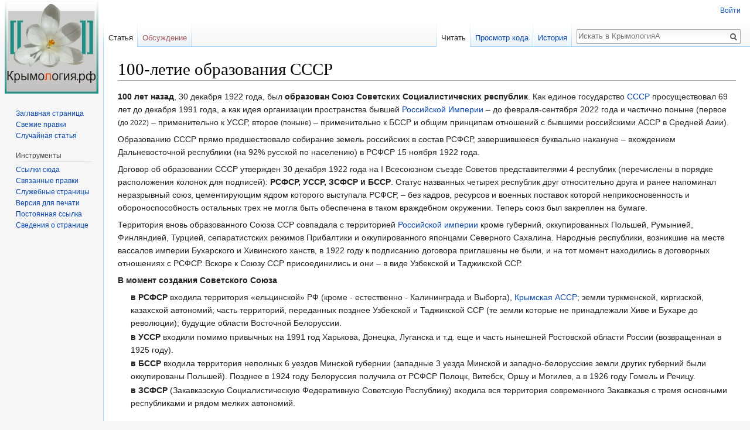

--- FILE ---
content_type: text/html; charset=UTF-8
request_url: http://xn--c1akeeembm3hzb.xn--p1ai/index.php?title=100-%D0%BB%D0%B5%D1%82%D0%B8%D0%B5_%D0%BE%D0%B1%D1%80%D0%B0%D0%B7%D0%BE%D0%B2%D0%B0%D0%BD%D0%B8%D1%8F_%D0%A1%D0%A1%D0%A1%D0%A0
body_size: 7731
content:
<!DOCTYPE html>
<html class="client-nojs" lang="ru" dir="ltr">
<head>
<meta charset="UTF-8"/>
<title>100-летие образования СССР — КрымологияА</title>
<script>document.documentElement.className = document.documentElement.className.replace( /(^|\s)client-nojs(\s|$)/, "$1client-js$2" );</script>
<script>(window.RLQ=window.RLQ||[]).push(function(){mw.config.set({"wgCanonicalNamespace":"","wgCanonicalSpecialPageName":false,"wgNamespaceNumber":0,"wgPageName":"100-летие_образования_СССР","wgTitle":"100-летие образования СССР","wgCurRevisionId":519,"wgRevisionId":519,"wgArticleId":259,"wgIsArticle":true,"wgIsRedirect":false,"wgAction":"view","wgUserName":null,"wgUserGroups":["*"],"wgCategories":[],"wgBreakFrames":false,"wgPageContentLanguage":"ru","wgPageContentModel":"wikitext","wgSeparatorTransformTable":[",\t."," \t,"],"wgDigitTransformTable":["",""],"wgDefaultDateFormat":"dmy","wgMonthNames":["","январь","февраль","март","апрель","май","июнь","июль","август","сентябрь","октябрь","ноябрь","декабрь"],"wgMonthNamesShort":["","янв","фев","мар","апр","май","июн","июл","авг","сен","окт","ноя","дек"],"wgRelevantPageName":"100-летие_образования_СССР","wgRelevantArticleId":259,"wgRequestId":"aX7C6iPidGJ_GA_bNP5iNAAAAAk","wgCSPNonce":false,"wgIsProbablyEditable":false,"wgRelevantPageIsProbablyEditable":false,"wgRestrictionEdit":[],"wgRestrictionMove":[],"wgMediaViewerOnClick":true,"wgMediaViewerEnabledByDefault":true});mw.loader.state({"site.styles":"ready","noscript":"ready","user.styles":"ready","user":"ready","user.options":"loading","user.tokens":"loading","mediawiki.legacy.shared":"ready","mediawiki.legacy.commonPrint":"ready","mediawiki.skinning.interface":"ready","skins.vector.styles":"ready"});mw.loader.implement("user.options@1cm6q67",function($,jQuery,require,module){/*@nomin*/mw.user.options.set({"variant":"ru"});
});mw.loader.implement("user.tokens@0tffind",function($,jQuery,require,module){/*@nomin*/mw.user.tokens.set({"editToken":"+\\","patrolToken":"+\\","watchToken":"+\\","csrfToken":"+\\"});
});RLPAGEMODULES=["site","mediawiki.page.startup","mediawiki.page.ready","mediawiki.searchSuggest","skins.vector.js"];mw.loader.load(RLPAGEMODULES);});</script>
<link rel="stylesheet" href="/load.php?lang=ru&amp;modules=mediawiki.legacy.commonPrint%2Cshared%7Cmediawiki.skinning.interface%7Cskins.vector.styles&amp;only=styles&amp;skin=vector"/>
<script async="" src="/load.php?lang=ru&amp;modules=startup&amp;only=scripts&amp;skin=vector"></script>
<meta name="ResourceLoaderDynamicStyles" content=""/>
<meta name="generator" content="MediaWiki 1.33.0"/>
<link rel="shortcut icon" href="/favicon.ico"/>
<link rel="search" type="application/opensearchdescription+xml" href="/opensearch_desc.php" title="КрымологияА (ru)"/>
<link rel="EditURI" type="application/rsd+xml" href="https://xn--c1akeeembm3hzb.xn--p1ai/api.php?action=rsd"/>
<link rel="alternate" type="application/atom+xml" title="КрымологияА — Atom-лента" href="/index.php?title=%D0%A1%D0%BB%D1%83%D0%B6%D0%B5%D0%B1%D0%BD%D0%B0%D1%8F:%D0%A1%D0%B2%D0%B5%D0%B6%D0%B8%D0%B5_%D0%BF%D1%80%D0%B0%D0%B2%D0%BA%D0%B8&amp;feed=atom"/>
<!--[if lt IE 9]><script src="/load.php?lang=ru&amp;modules=html5shiv&amp;only=scripts&amp;skin=vector&amp;sync=1"></script><![endif]-->
</head>
<body class="mediawiki ltr sitedir-ltr mw-hide-empty-elt ns-0 ns-subject page-100-летие_образования_СССР rootpage-100-летие_образования_СССР skin-vector action-view">
<div id="mw-page-base" class="noprint"></div>
<div id="mw-head-base" class="noprint"></div>
<div id="content" class="mw-body" role="main">
	<a id="top"></a>
	
	<div class="mw-indicators mw-body-content">
</div>

	<h1 id="firstHeading" class="firstHeading" lang="ru">100-летие образования СССР</h1>
	
	<div id="bodyContent" class="mw-body-content">
		<div id="siteSub" class="noprint">Материал из КрымологияА</div>
		<div id="contentSub"></div>
		
		
		
		<div id="jump-to-nav"></div>
		<a class="mw-jump-link" href="#mw-head">Перейти к навигации</a>
		<a class="mw-jump-link" href="#p-search">Перейти к поиску</a>
		<div id="mw-content-text" lang="ru" dir="ltr" class="mw-content-ltr"><div class="mw-parser-output"><p><b>100 лет назад</b>, 30 декабря 1922 года, был <b>образован Союз Советских Социалистических республик</b>. Как единое государство <a href="/index.php/%D0%A1%D0%A1%D0%A1%D0%A0" title="СССР">СССР</a> просуществовал 69 лет до декабря 1991 года, а как идея организации пространства бывшей <a href="/index.php/%D0%A0%D0%BE%D1%81%D1%81%D0%B8%D0%B9%D1%81%D0%BA%D0%B0%D1%8F_%D0%B8%D0%BC%D0%BF%D0%B5%D1%80%D0%B8%D1%8F" title="Российская империя">Российской Империи</a> – до февраля-сентября 2022 года и частично поныне (первое <small>(до 2022)</small> – применительно к УССР, второе <small>(поныне)</small> – применительно к БССР и общим принципам отношений с бывшими российскими АССР в Средней Азии).
</p><p>Образованию СССР прямо предшествовало собирание земель российских в состав РСФСР, завершившееся буквально накануне – вхождением Дальневосточной республики (на 92% русской по населению) в РСФСР 15 ноября 1922 года.
</p><p>Договор об образовании СССР утвержден 30 декабря 1922 года на I Всесоюзном съезде Советов представителями 4 республик (перечислены в порядке расположения колонок для подписей): <b>РСФСР, УССР, ЗСФСР и БССР</b>. Статус названных четырех республик друг относительно друга и ранее напоминал неразрывный союз, цементирующим ядром которого выступала РСФСР, – без кадров, ресурсов и военных поставок которой неприкосновенность и обороноспособность остальных трех не могла быть обеспечена в таком враждебном окружении. Теперь союз был закреплен на бумаге. 
</p><p>Территория вновь образованного Союза ССР совпадала с территорией <a href="/index.php/%D0%A0%D0%BE%D1%81%D1%81%D0%B8%D0%B9%D1%81%D0%BA%D0%B0%D1%8F_%D0%B8%D0%BC%D0%BF%D0%B5%D1%80%D0%B8%D1%8F" title="Российская империя">Российской империи</a> кроме губерний, оккупированных Польшей, Румынией, Финляндией, Турцией, сепаратистских режимов Прибалтики и оккупированного японцами Северного Сахалина. Народные республики, возникшие на месте вассалов империи Бухарского и Хивинского ханств, в 1922 году к подписанию договора приглашены не были, и на тот момент находились в договорных отношениях с РСФСР. Вскоре к Союзу ССР присоединились и они – в виде Узбекской и Таджикской ССР.
</p><p><b>В момент создания Советского Союза</b>
</p>
<dl><dd><b>в РСФСР</b> входила территория «ельцинской» РФ (кроме - естественно - Калининграда и Выборга), <a href="/index.php/%D0%9A%D1%80%D1%8B%D0%BC" title="Крым">Крымская АССР</a>; земли туркменской, киргизской, казахской автономий; часть территорий, переданных позднее Узбекской и Таджикской ССР (те земли которые не принадлежали Хиве и Бухаре до революции); будущие области Восточной Белоруссии.</dd>
<dd><b>в УССР</b> входили помимо привычных на 1991 год Харькова, Донецка, Луганска и т.д. еще и часть нынешней Ростовской области России (возвращенная в 1925 году).</dd>
<dd><b>в БССР</b> входила территория неполных 6 уездов Минской губернии (западные 3 уезда Минской и западно-белорусские земли других губерний были оккупированы Польшей). Позднее в 1924 году Белоруссия получила от РСФСР Полоцк, Витебск, Оршу и Могилев, а в 1926 году Гомель и Речицу.</dd>
<dd><b>в ЗСФСР</b> (Закавказскую Социалистическую Федеративную Советскую Республику) входила вся территория современного Закавказья с тремя основными республиками и рядом мелких автономий.</dd></dl>
<p><br />
</p>
<h2><span id="Дела_наши_локальные"></span><span class="mw-headline" id=".D0.94.D0.B5.D0.BB.D0.B0_.D0.BD.D0.B0.D1.88.D0.B8_.D0.BB.D0.BE.D0.BA.D0.B0.D0.BB.D1.8C.D0.BD.D1.8B.D0.B5">Дела наши локальные</span></h2>
<p>Праздник-праздником, а наследие системы, установленной в 1922 году приходится расхлебывать до сих пор. Поэтому при всём уважении к подвигам на Перекопе, к воинам гвардейцам (что Красной гвардии, что гвардейским частям времен ВОв), к борьбе за честный труд да и к общему принципу организации публичной власти в СССР (к советской власти) – то есть к названиям <a href="/index.php/%D0%9A%D1%80%D0%B0%D1%81%D0%BD%D0%BE%D0%BF%D0%B5%D1%80%D0%B5%D0%BA%D0%BE%D0%BF%D1%81%D0%BA%D0%B8%D0%B9_%D1%80%D0%B0%D0%B9%D0%BE%D0%BD" title="Красноперекопский район">Красноперекопский</a>, <a href="/index.php/%D0%9A%D1%80%D0%B0%D1%81%D0%BD%D0%BE%D0%B3%D0%B2%D0%B0%D1%80%D0%B4%D0%B5%D0%B9%D1%81%D0%BA%D0%B8%D0%B9_%D1%80%D0%B0%D0%B9%D0%BE%D0%BD" title="Красногвардейский район">Красногвардейский</a>, <a href="/index.php/%D0%9F%D0%B5%D1%80%D0%B2%D0%BE%D0%BC%D0%B0%D0%B9%D1%81%D0%BA%D0%B8%D0%B9_%D1%80%D0%B0%D0%B9%D0%BE%D0%BD" title="Первомайский район">Первомайский</a> да и <a href="/index.php/%D0%A1%D0%BE%D0%B2%D0%B5%D1%82%D1%81%D0%BA%D0%B8%D0%B9_%D1%80%D0%B0%D0%B9%D0%BE%D0%BD" title="Советский район">Советский</a>… районы,
</p><p>мы будем продвигать и дальше вариант отказа от личных имен деятелей ВКП(б) в топонимике.
</p><p>Для указания геопозиции в Ленинском, Кировском и Советском районах Республики Крым будут использоваться - <i>как правило</i> - фразы:
</p>
<dl><dd>в Керчь-Полуостровном районе (<a href="/index.php/%D0%9B%D0%B5%D0%BD%D0%B8%D0%BD%D1%81%D0%BA%D0%B8%D0%B9_%D1%80%D0%B0%D0%B9%D0%BE%D0%BD" title="Ленинский район">Ленинском</a>), – по <b>Керченскому полуострову</b></dd>
<dd>в Агармышском районе (<a href="/index.php/%D0%9A%D0%B8%D1%80%D0%BE%D0%B2%D1%81%D0%BA%D0%B8%D0%B9_%D1%80%D0%B0%D0%B9%D0%BE%D0%BD" title="Кировский район">Кировском</a>), – по доминирующему горному массиву <b>Агармыш</b></dd>
<dd>в Краснофлотском (<a href="/index.php/%D0%A1%D0%BE%D0%B2%D0%B5%D1%82%D1%81%D0%BA%D0%B8%D0%B9_%D1%80%D0%B0%D0%B9%D0%BE%D0%BD" title="Советский район">Советском</a>) районе, – по жд-станции в пгт Советский, ранее носившей название Грамматиково, т.е. по станции <b>Краснофлотская</b>.</dd></dl>
<!-- 
NewPP limit report
Cached time: 20260131073054
Cache expiry: 86400
Dynamic content: false
CPU time usage: 0.021 seconds
Real time usage: 0.022 seconds
Preprocessor visited node count: 3/1000000
Preprocessor generated node count: 8/1000000
Post‐expand include size: 0/2097152 bytes
Template argument size: 0/2097152 bytes
Highest expansion depth: 2/40
Expensive parser function count: 0/100
Unstrip recursion depth: 0/20
Unstrip post‐expand size: 0/5000000 bytes
-->
<!--
Transclusion expansion time report (%,ms,calls,template)
100.00%    0.000      1 -total
-->

<!-- Saved in parser cache with key h184173_wiki02102025:pcache:idhash:259-0!canonical and timestamp 20260131073054 and revision id 519
 -->
</div></div>
		
		<div class="printfooter">Источник — <a dir="ltr" href="https://xn--c1akeeembm3hzb.xn--p1ai/index.php?title=100-летие_образования_СССР&amp;oldid=519">https://xn--c1akeeembm3hzb.xn--p1ai/index.php?title=100-летие_образования_СССР&amp;oldid=519</a></div>
		
		<div id="catlinks" class="catlinks catlinks-allhidden" data-mw="interface"></div>
		
		<div class="visualClear"></div>
		
	</div>
</div>

		<div id="mw-navigation">
			<h2>Навигация</h2>
			<div id="mw-head">
									<div id="p-personal" role="navigation" aria-labelledby="p-personal-label">
						<h3 id="p-personal-label">Персональные инструменты</h3>
						<ul>
							<li id="pt-login"><a href="/index.php?title=%D0%A1%D0%BB%D1%83%D0%B6%D0%B5%D0%B1%D0%BD%D0%B0%D1%8F:%D0%92%D1%85%D0%BE%D0%B4&amp;returnto=100-%D0%BB%D0%B5%D1%82%D0%B8%D0%B5+%D0%BE%D0%B1%D1%80%D0%B0%D0%B7%D0%BE%D0%B2%D0%B0%D0%BD%D0%B8%D1%8F+%D0%A1%D0%A1%D0%A1%D0%A0" title="Здесь можно зарегистрироваться в системе, но это необязательно. [o]" accesskey="o">Войти</a></li>						</ul>
					</div>
									<div id="left-navigation">
										<div id="p-namespaces" role="navigation" class="vectorTabs" aria-labelledby="p-namespaces-label">
						<h3 id="p-namespaces-label">Пространства имён</h3>
						<ul>
							<li id="ca-nstab-main" class="selected"><span><a href="/index.php/100-%D0%BB%D0%B5%D1%82%D0%B8%D0%B5_%D0%BE%D0%B1%D1%80%D0%B0%D0%B7%D0%BE%D0%B2%D0%B0%D0%BD%D0%B8%D1%8F_%D0%A1%D0%A1%D0%A1%D0%A0" title="Просмотр основной страницы [c]" accesskey="c">Статья</a></span></li><li id="ca-talk" class="new"><span><a href="/index.php?title=%D0%9E%D0%B1%D1%81%D1%83%D0%B6%D0%B4%D0%B5%D0%BD%D0%B8%D0%B5:100-%D0%BB%D0%B5%D1%82%D0%B8%D0%B5_%D0%BE%D0%B1%D1%80%D0%B0%D0%B7%D0%BE%D0%B2%D0%B0%D0%BD%D0%B8%D1%8F_%D0%A1%D0%A1%D0%A1%D0%A0&amp;action=edit&amp;redlink=1" rel="discussion" title="Обсуждение основной страницы (страница не существует) [t]" accesskey="t">Обсуждение</a></span></li>						</ul>
					</div>
										<div id="p-variants" role="navigation" class="vectorMenu emptyPortlet" aria-labelledby="p-variants-label">
												<input type="checkbox" class="vectorMenuCheckbox" aria-labelledby="p-variants-label" />
						<h3 id="p-variants-label">
							<span>Варианты</span>
						</h3>
						<ul class="menu">
													</ul>
					</div>
									</div>
				<div id="right-navigation">
										<div id="p-views" role="navigation" class="vectorTabs" aria-labelledby="p-views-label">
						<h3 id="p-views-label">Просмотры</h3>
						<ul>
							<li id="ca-view" class="collapsible selected"><span><a href="/index.php/100-%D0%BB%D0%B5%D1%82%D0%B8%D0%B5_%D0%BE%D0%B1%D1%80%D0%B0%D0%B7%D0%BE%D0%B2%D0%B0%D0%BD%D0%B8%D1%8F_%D0%A1%D0%A1%D0%A1%D0%A0">Читать</a></span></li><li id="ca-viewsource" class="collapsible"><span><a href="/index.php?title=100-%D0%BB%D0%B5%D1%82%D0%B8%D0%B5_%D0%BE%D0%B1%D1%80%D0%B0%D0%B7%D0%BE%D0%B2%D0%B0%D0%BD%D0%B8%D1%8F_%D0%A1%D0%A1%D0%A1%D0%A0&amp;action=edit" title="Эта страница защищена от изменений.&#10;Вы можете посмотреть её исходный текст. [e]" accesskey="e">Просмотр кода</a></span></li><li id="ca-history" class="collapsible"><span><a href="/index.php?title=100-%D0%BB%D0%B5%D1%82%D0%B8%D0%B5_%D0%BE%D0%B1%D1%80%D0%B0%D0%B7%D0%BE%D0%B2%D0%B0%D0%BD%D0%B8%D1%8F_%D0%A1%D0%A1%D0%A1%D0%A0&amp;action=history" title="Журнал изменений страницы [h]" accesskey="h">История</a></span></li>						</ul>
					</div>
										<div id="p-cactions" role="navigation" class="vectorMenu emptyPortlet" aria-labelledby="p-cactions-label">
						<input type="checkbox" class="vectorMenuCheckbox" aria-labelledby="p-cactions-label" />
						<h3 id="p-cactions-label"><span>Ещё</span></h3>
						<ul class="menu">
													</ul>
					</div>
										<div id="p-search" role="search">
						<h3>
							<label for="searchInput">Поиск</label>
						</h3>
						<form action="/index.php" id="searchform">
							<div id="simpleSearch">
								<input type="search" name="search" placeholder="Искать в КрымологияА" title="Искать в КрымологияА [f]" accesskey="f" id="searchInput"/><input type="hidden" value="Служебная:Поиск" name="title"/><input type="submit" name="fulltext" value="Найти" title="Найти страницы, содержащие указанный текст" id="mw-searchButton" class="searchButton mw-fallbackSearchButton"/><input type="submit" name="go" value="Перейти" title="Перейти к странице, имеющей в точности такое название" id="searchButton" class="searchButton"/>							</div>
						</form>
					</div>
									</div>
			</div>
			<div id="mw-panel">
				<div id="p-logo" role="banner"><a class="mw-wiki-logo" href="/index.php/%D0%97%D0%B0%D0%B3%D0%BB%D0%B0%D0%B2%D0%BD%D0%B0%D1%8F_%D1%81%D1%82%D1%80%D0%B0%D0%BD%D0%B8%D1%86%D0%B0" title="Перейти на заглавную страницу"></a></div>
						<div class="portal" role="navigation" id="p-navigation" aria-labelledby="p-navigation-label">
			<h3 id="p-navigation-label">Навигация</h3>
			<div class="body">
								<ul>
					<li id="n-mainpage-description"><a href="/index.php/%D0%97%D0%B0%D0%B3%D0%BB%D0%B0%D0%B2%D0%BD%D0%B0%D1%8F_%D1%81%D1%82%D1%80%D0%B0%D0%BD%D0%B8%D1%86%D0%B0" title="Перейти на заглавную страницу [z]" accesskey="z">Заглавная страница</a></li><li id="n-recentchanges"><a href="/index.php/%D0%A1%D0%BB%D1%83%D0%B6%D0%B5%D0%B1%D0%BD%D0%B0%D1%8F:%D0%A1%D0%B2%D0%B5%D0%B6%D0%B8%D0%B5_%D0%BF%D1%80%D0%B0%D0%B2%D0%BA%D0%B8" title="Список последних изменений [r]" accesskey="r">Свежие правки</a></li><li id="n-randompage"><a href="/index.php/%D0%A1%D0%BB%D1%83%D0%B6%D0%B5%D0%B1%D0%BD%D0%B0%D1%8F:%D0%A1%D0%BB%D1%83%D1%87%D0%B0%D0%B9%D0%BD%D0%B0%D1%8F_%D1%81%D1%82%D1%80%D0%B0%D0%BD%D0%B8%D1%86%D0%B0" title="Посмотреть случайно выбранную страницу [x]" accesskey="x">Случайная статья</a></li>				</ul>
							</div>
		</div>
			<div class="portal" role="navigation" id="p-tb" aria-labelledby="p-tb-label">
			<h3 id="p-tb-label">Инструменты</h3>
			<div class="body">
								<ul>
					<li id="t-whatlinkshere"><a href="/index.php/%D0%A1%D0%BB%D1%83%D0%B6%D0%B5%D0%B1%D0%BD%D0%B0%D1%8F:%D0%A1%D1%81%D1%8B%D0%BB%D0%BA%D0%B8_%D1%81%D1%8E%D0%B4%D0%B0/100-%D0%BB%D0%B5%D1%82%D0%B8%D0%B5_%D0%BE%D0%B1%D1%80%D0%B0%D0%B7%D0%BE%D0%B2%D0%B0%D0%BD%D0%B8%D1%8F_%D0%A1%D0%A1%D0%A1%D0%A0" title="Список всех страниц, ссылающихся на данную [j]" accesskey="j">Ссылки сюда</a></li><li id="t-recentchangeslinked"><a href="/index.php/%D0%A1%D0%BB%D1%83%D0%B6%D0%B5%D0%B1%D0%BD%D0%B0%D1%8F:%D0%A1%D0%B2%D1%8F%D0%B7%D0%B0%D0%BD%D0%BD%D1%8B%D0%B5_%D0%BF%D1%80%D0%B0%D0%B2%D0%BA%D0%B8/100-%D0%BB%D0%B5%D1%82%D0%B8%D0%B5_%D0%BE%D0%B1%D1%80%D0%B0%D0%B7%D0%BE%D0%B2%D0%B0%D0%BD%D0%B8%D1%8F_%D0%A1%D0%A1%D0%A1%D0%A0" rel="nofollow" title="Последние изменения в страницах, на которые ссылается эта страница [k]" accesskey="k">Связанные правки</a></li><li id="t-specialpages"><a href="/index.php/%D0%A1%D0%BB%D1%83%D0%B6%D0%B5%D0%B1%D0%BD%D0%B0%D1%8F:%D0%A1%D0%BF%D0%B5%D1%86%D1%81%D1%82%D1%80%D0%B0%D0%BD%D0%B8%D1%86%D1%8B" title="Список служебных страниц [q]" accesskey="q">Служебные страницы</a></li><li id="t-print"><a href="/index.php?title=100-%D0%BB%D0%B5%D1%82%D0%B8%D0%B5_%D0%BE%D0%B1%D1%80%D0%B0%D0%B7%D0%BE%D0%B2%D0%B0%D0%BD%D0%B8%D1%8F_%D0%A1%D0%A1%D0%A1%D0%A0&amp;printable=yes" rel="alternate" title="Версия этой страницы для печати [p]" accesskey="p">Версия для печати</a></li><li id="t-permalink"><a href="/index.php?title=100-%D0%BB%D0%B5%D1%82%D0%B8%D0%B5_%D0%BE%D0%B1%D1%80%D0%B0%D0%B7%D0%BE%D0%B2%D0%B0%D0%BD%D0%B8%D1%8F_%D0%A1%D0%A1%D0%A1%D0%A0&amp;oldid=519" title="Постоянная ссылка на эту версию страницы">Постоянная ссылка</a></li><li id="t-info"><a href="/index.php?title=100-%D0%BB%D0%B5%D1%82%D0%B8%D0%B5_%D0%BE%D0%B1%D1%80%D0%B0%D0%B7%D0%BE%D0%B2%D0%B0%D0%BD%D0%B8%D1%8F_%D0%A1%D0%A1%D0%A1%D0%A0&amp;action=info" title="Подробнее об этой странице">Сведения о странице</a></li>				</ul>
							</div>
		</div>
				</div>
		</div>
				<div id="footer" role="contentinfo">
						<ul id="footer-info">
								<li id="footer-info-lastmod"> Эта страница в последний раз была отредактирована 3 октября 2025 в 14:20.</li>
							</ul>
						<ul id="footer-places">
								<li id="footer-places-privacy"><a href="/index.php/%D0%9A%D1%80%D1%8B%D0%BC%D0%BE%D0%BB%D0%BE%D0%B3%D0%B8%D1%8F%D0%90:%D0%9F%D0%BE%D0%BB%D0%B8%D1%82%D0%B8%D0%BA%D0%B0_%D0%BA%D0%BE%D0%BD%D1%84%D0%B8%D0%B4%D0%B5%D0%BD%D1%86%D0%B8%D0%B0%D0%BB%D1%8C%D0%BD%D0%BE%D1%81%D1%82%D0%B8" title="КрымологияА:Политика конфиденциальности">Политика конфиденциальности</a></li>
								<li id="footer-places-about"><a href="/index.php/%D0%9A%D1%80%D1%8B%D0%BC%D0%BE%D0%BB%D0%BE%D0%B3%D0%B8%D1%8F%D0%90:%D0%9E%D0%BF%D0%B8%D1%81%D0%B0%D0%BD%D0%B8%D0%B5" title="КрымологияА:Описание">О КрымологияА</a></li>
								<li id="footer-places-disclaimer"><a href="/index.php/%D0%9A%D1%80%D1%8B%D0%BC%D0%BE%D0%BB%D0%BE%D0%B3%D0%B8%D1%8F%D0%90:%D0%9E%D1%82%D0%BA%D0%B0%D0%B7_%D0%BE%D1%82_%D0%BE%D1%82%D0%B2%D0%B5%D1%82%D1%81%D1%82%D0%B2%D0%B5%D0%BD%D0%BD%D0%BE%D1%81%D1%82%D0%B8" title="КрымологияА:Отказ от ответственности">Отказ от ответственности</a></li>
							</ul>
										<ul id="footer-icons" class="noprint">
										<li id="footer-poweredbyico">
						<a href="//www.mediawiki.org/"><img src="/resources/assets/poweredby_mediawiki_88x31.png" alt="Powered by MediaWiki" srcset="/resources/assets/poweredby_mediawiki_132x47.png 1.5x, /resources/assets/poweredby_mediawiki_176x62.png 2x" width="88" height="31"/></a>					</li>
									</ul>
						<div style="clear: both;"></div>
		</div>
		

<script>(window.RLQ=window.RLQ||[]).push(function(){mw.config.set({"wgPageParseReport":{"limitreport":{"cputime":"0.021","walltime":"0.022","ppvisitednodes":{"value":3,"limit":1000000},"ppgeneratednodes":{"value":8,"limit":1000000},"postexpandincludesize":{"value":0,"limit":2097152},"templateargumentsize":{"value":0,"limit":2097152},"expansiondepth":{"value":2,"limit":40},"expensivefunctioncount":{"value":0,"limit":100},"unstrip-depth":{"value":0,"limit":20},"unstrip-size":{"value":0,"limit":5000000},"timingprofile":["100.00%    0.000      1 -total"]},"cachereport":{"timestamp":"20260131073054","ttl":86400,"transientcontent":false}}});mw.config.set({"wgBackendResponseTime":247});});</script>
</body>
</html>


--- FILE ---
content_type: text/javascript; charset=utf-8
request_url: http://xn--c1akeeembm3hzb.xn--p1ai/load.php?lang=ru&modules=startup&only=scripts&skin=vector
body_size: 14116
content:
function isCompatible(str){var ua=str||navigator.userAgent;return!!((function(){'use strict';return!this&&Function.prototype.bind&&window.JSON;}())&&'querySelector'in document&&'localStorage'in window&&'addEventListener'in window&&!ua.match(/MSIE 10|webOS\/1\.[0-4]|SymbianOS|Series60|NetFront|Opera Mini|S40OviBrowser|MeeGo|Android.+Glass|^Mozilla\/5\.0 .+ Gecko\/$|googleweblight|PLAYSTATION|PlayStation/));}if(!isCompatible()){document.documentElement.className=document.documentElement.className.replace(/(^|\s)client-js(\s|$)/,'$1client-nojs$2');while(window.NORLQ&&window.NORLQ[0]){window.NORLQ.shift()();}window.NORLQ={push:function(fn){fn();}};window.RLQ={push:function(){}};}else{if(window.performance&&performance.mark){performance.mark('mwStartup');}(function(){'use strict';var mw,StringSet,log,hasOwn=Object.prototype.hasOwnProperty;function fnv132(str){var hash=0x811C9DC5,i=0;for(;i<str.length;i++){hash+=(hash<<1)+(hash<<4)+(hash<<7)+(hash<<8)+(hash<<24);hash^=str.charCodeAt(i);}hash
=(hash>>>0).toString(36);while(hash.length<7){hash='0'+hash;}return hash;}function defineFallbacks(){StringSet=window.Set||function(){var set=Object.create(null);return{add:function(value){set[value]=!0;},has:function(value){return value in set;}};};}function setGlobalMapValue(map,key,value){map.values[key]=value;log.deprecate(window,key,value,map===mw.config&&'Use mw.config instead.');}function logError(topic,data){var msg,e=data.exception,console=window.console;if(console&&console.log){msg=(e?'Exception':'Error')+' in '+data.source+(data.module?' in module '+data.module:'')+(e?':':'.');console.log(msg);if(e&&console.warn){console.warn(e);}}}function Map(global){this.values=Object.create(null);if(global===true){this.set=function(selection,value){var s;if(arguments.length>1){if(typeof selection==='string'){setGlobalMapValue(this,selection,value);return true;}}else if(typeof selection==='object'){for(s in selection){setGlobalMapValue(this,s,selection[s]);}return true;}return false;};}
}Map.prototype={constructor:Map,get:function(selection,fallback){var results,i;fallback=arguments.length>1?fallback:null;if(Array.isArray(selection)){results={};for(i=0;i<selection.length;i++){if(typeof selection[i]==='string'){results[selection[i]]=selection[i]in this.values?this.values[selection[i]]:fallback;}}return results;}if(typeof selection==='string'){return selection in this.values?this.values[selection]:fallback;}if(selection===undefined){results={};for(i in this.values){results[i]=this.values[i];}return results;}return fallback;},set:function(selection,value){var s;if(arguments.length>1){if(typeof selection==='string'){this.values[selection]=value;return true;}}else if(typeof selection==='object'){for(s in selection){this.values[s]=selection[s];}return true;}return false;},exists:function(selection){var i;if(Array.isArray(selection)){for(i=0;i<selection.length;i++){if(typeof selection[i]!=='string'||!(selection[i]in this.values)){return false;}}return true;}return typeof selection
==='string'&&selection in this.values;}};defineFallbacks();log=(function(){var log=function(){},console=window.console;log.warn=console&&console.warn?Function.prototype.bind.call(console.warn,console):function(){};log.error=console&&console.error?Function.prototype.bind.call(console.error,console):function(){};log.deprecate=function(obj,key,val,msg,logName){var stacks;function maybeLog(){var name=logName||key,trace=new Error().stack;if(!stacks){stacks=new StringSet();}if(!stacks.has(trace)){stacks.add(trace);if(logName||obj===window){mw.track('mw.deprecate',name);}mw.log.warn('Use of "'+name+'" is deprecated.'+(msg?' '+msg:''));}}try{Object.defineProperty(obj,key,{configurable:!0,enumerable:!0,get:function(){maybeLog();return val;},set:function(newVal){maybeLog();val=newVal;}});}catch(err){obj[key]=val;}};return log;}());mw={redefineFallbacksForTest:function(){if(!window.QUnit){throw new Error('Not allowed');}defineFallbacks();},now:function(){var perf=window.performance,navStart=
perf&&perf.timing&&perf.timing.navigationStart;mw.now=navStart&&perf.now?function(){return navStart+perf.now();}:Date.now;return mw.now();},trackQueue:[],track:function(topic,data){mw.trackQueue.push({topic:topic,timeStamp:mw.now(),data:data});},trackError:function(topic,data){mw.track(topic,data);logError(topic,data);},Map:Map,config:null,libs:{},legacy:{},messages:new Map(),templates:new Map(),log:log,loader:(function(){var registry=Object.create(null),sources=Object.create(null),handlingPendingRequests=!1,pendingRequests=[],queue=[],jobs=[],willPropagate=!1,errorModules=[],baseModules=["jquery","mediawiki.base"],marker=document.querySelector('meta[name="ResourceLoaderDynamicStyles"]'),nextCssBuffer,rAF=window.requestAnimationFrame||setTimeout;function newStyleTag(text,nextNode){var el=document.createElement('style');el.appendChild(document.createTextNode(text));if(nextNode&&nextNode.parentNode){nextNode.parentNode.insertBefore(el,nextNode);}else{document.head.appendChild(el);}
return el;}function flushCssBuffer(cssBuffer){var i;cssBuffer.active=!1;newStyleTag(cssBuffer.cssText,marker);for(i=0;i<cssBuffer.callbacks.length;i++){cssBuffer.callbacks[i]();}}function addEmbeddedCSS(cssText,callback){if(!nextCssBuffer||nextCssBuffer.active===false||cssText.slice(0,'@import'.length)==='@import'){nextCssBuffer={cssText:'',callbacks:[],active:null};}nextCssBuffer.cssText+='\n'+cssText;nextCssBuffer.callbacks.push(callback);if(nextCssBuffer.active===null){nextCssBuffer.active=!0;rAF(flushCssBuffer.bind(null,nextCssBuffer));}}function getCombinedVersion(modules){var hashes=modules.reduce(function(result,module){return result+registry[module].version;},'');return fnv132(hashes);}function allReady(modules){var i=0;for(;i<modules.length;i++){if(mw.loader.getState(modules[i])!=='ready'){return false;}}return true;}function allWithImplicitReady(module){return allReady(registry[module].dependencies)&&(baseModules.indexOf(module)!==-1||allReady(baseModules));}function
anyFailed(modules){var state,i=0;for(;i<modules.length;i++){state=mw.loader.getState(modules[i]);if(state==='error'||state==='missing'){return true;}}return false;}function doPropagation(){var errorModule,baseModuleError,module,i,failed,job,didPropagate=!0;do{didPropagate=!1;while(errorModules.length){errorModule=errorModules.shift();baseModuleError=baseModules.indexOf(errorModule)!==-1;for(module in registry){if(registry[module].state!=='error'&&registry[module].state!=='missing'){if(baseModuleError&&baseModules.indexOf(module)===-1){registry[module].state='error';didPropagate=!0;}else if(registry[module].dependencies.indexOf(errorModule)!==-1){registry[module].state='error';errorModules.push(module);didPropagate=!0;}}}}for(module in registry){if(registry[module].state==='loaded'&&allWithImplicitReady(module)){execute(module);didPropagate=!0;}}for(i=0;i<jobs.length;i++){job=jobs[i];failed=anyFailed(job.dependencies);if(failed||allReady(job.dependencies)){jobs.splice(i,1);i
-=1;try{if(failed&&job.error){job.error(new Error('Failed dependencies'),job.dependencies);}else if(!failed&&job.ready){job.ready();}}catch(e){mw.trackError('resourceloader.exception',{exception:e,source:'load-callback'});}didPropagate=!0;}}}while(didPropagate);willPropagate=!1;}function requestPropagation(){if(willPropagate){return;}willPropagate=!0;mw.requestIdleCallback(doPropagation,{timeout:1});}function setAndPropagate(module,state){registry[module].state=state;if(state==='loaded'||state==='ready'||state==='error'||state==='missing'){if(state==='ready'){mw.loader.store.add(module);}else if(state==='error'||state==='missing'){errorModules.push(module);}requestPropagation();}}function sortDependencies(module,resolved,unresolved){var i,skip,deps;if(!(module in registry)){throw new Error('Unknown module: '+module);}if(typeof registry[module].skip==='string'){skip=(new Function(registry[module].skip)());registry[module].skip=!!skip;if(skip){registry[module].dependencies=[];
setAndPropagate(module,'ready');return;}}if(!unresolved){unresolved=new StringSet();}deps=registry[module].dependencies;unresolved.add(module);for(i=0;i<deps.length;i++){if(resolved.indexOf(deps[i])===-1){if(unresolved.has(deps[i])){throw new Error('Circular reference detected: '+module+' -> '+deps[i]);}sortDependencies(deps[i],resolved,unresolved);}}resolved.push(module);}function resolve(modules){var resolved=baseModules.slice(),i=0;for(;i<modules.length;i++){sortDependencies(modules[i],resolved);}return resolved;}function resolveStubbornly(modules){var saved,resolved=baseModules.slice(),i=0;for(;i<modules.length;i++){saved=resolved.slice();try{sortDependencies(modules[i],resolved);}catch(err){resolved=saved;mw.trackError('resourceloader.exception',{exception:err,source:'resolve'});}}return resolved;}function resolveRelativePath(relativePath,basePath){var prefixes,prefix,baseDirParts,relParts=relativePath.match(/^((?:\.\.?\/)+)(.*)$/);if(!relParts){return null;}baseDirParts=basePath.
split('/');baseDirParts.pop();prefixes=relParts[1].split('/');prefixes.pop();while((prefix=prefixes.pop())!==undefined){if(prefix==='..'){baseDirParts.pop();}}return(baseDirParts.length?baseDirParts.join('/')+'/':'')+relParts[2];}function makeRequireFunction(moduleObj,basePath){return function require(moduleName){var fileName,fileContent,result,moduleParam,scriptFiles=moduleObj.script.files;fileName=resolveRelativePath(moduleName,basePath);if(fileName===null){return mw.loader.require(moduleName);}if(!hasOwn.call(scriptFiles,fileName)){throw new Error('Cannot require() undefined file '+fileName);}if(hasOwn.call(moduleObj.packageExports,fileName)){return moduleObj.packageExports[fileName];}fileContent=scriptFiles[fileName];if(typeof fileContent==='function'){moduleParam={exports:{}};fileContent(makeRequireFunction(moduleObj,fileName),moduleParam);result=moduleParam.exports;}else{result=fileContent;}moduleObj.packageExports[fileName]=result;return result;};}function addScript(src,callback
){var script=document.createElement('script');script.src=src;script.onload=script.onerror=function(){if(script.parentNode){script.parentNode.removeChild(script);}if(callback){callback();callback=null;}};document.head.appendChild(script);}function queueModuleScript(src,moduleName,callback){pendingRequests.push(function(){if(moduleName!=='jquery'){window.require=mw.loader.require;window.module=registry[moduleName].module;}addScript(src,function(){delete window.module;callback();if(pendingRequests[0]){pendingRequests.shift()();}else{handlingPendingRequests=!1;}});});if(!handlingPendingRequests&&pendingRequests[0]){handlingPendingRequests=!0;pendingRequests.shift()();}}function addLink(media,url){var el=document.createElement('link');el.rel='stylesheet';if(media&&media!=='all'){el.media=media;}el.href=url;if(marker&&marker.parentNode){marker.parentNode.insertBefore(el,marker);}else{document.head.appendChild(el);}}function domEval(code){var script=document.createElement('script');if(mw
.config.get('wgCSPNonce')!==false){script.nonce=mw.config.get('wgCSPNonce');}script.text=code;document.head.appendChild(script);script.parentNode.removeChild(script);}function enqueue(dependencies,ready,error){if(allReady(dependencies)){if(ready!==undefined){ready();}return;}if(anyFailed(dependencies)){if(error!==undefined){error(new Error('One or more dependencies failed to load'),dependencies);}return;}if(ready!==undefined||error!==undefined){jobs.push({dependencies:dependencies.filter(function(module){var state=registry[module].state;return state==='registered'||state==='loaded'||state==='loading'||state==='executing';}),ready:ready,error:error});}dependencies.forEach(function(module){if(registry[module].state==='registered'&&queue.indexOf(module)===-1){if(registry[module].group==='private'){setAndPropagate(module,'error');}else{queue.push(module);}}});mw.loader.work();}function execute(module){var key,value,media,i,urls,cssHandle,siteDeps,siteDepErr,runScript,cssPending=0;if(
registry[module].state!=='loaded'){throw new Error('Module in state "'+registry[module].state+'" may not be executed: '+module);}registry[module].state='executing';runScript=function(){var script,markModuleReady,nestedAddScript,mainScript;script=registry[module].script;markModuleReady=function(){setAndPropagate(module,'ready');};nestedAddScript=function(arr,callback,i){if(i>=arr.length){callback();return;}queueModuleScript(arr[i],module,function(){nestedAddScript(arr,callback,i+1);});};try{if(Array.isArray(script)){nestedAddScript(script,markModuleReady,0);}else if(typeof script==='function'||(typeof script==='object'&&script!==null)){if(typeof script==='function'){if(module==='jquery'){script();}else{script(window.$,window.$,mw.loader.require,registry[module].module);}}else{mainScript=script.files[script.main];if(typeof mainScript!=='function'){throw new Error('Main file '+script.main+' in module '+module+' must be of type function, found '+typeof mainScript);}mainScript(
makeRequireFunction(registry[module],script.main),registry[module].module);}markModuleReady();}else if(typeof script==='string'){domEval(script);markModuleReady();}else{markModuleReady();}}catch(e){setAndPropagate(module,'error');mw.trackError('resourceloader.exception',{exception:e,module:module,source:'module-execute'});}};if(registry[module].messages){mw.messages.set(registry[module].messages);}if(registry[module].templates){mw.templates.set(module,registry[module].templates);}cssHandle=function(){cssPending++;return function(){var runScriptCopy;cssPending--;if(cssPending===0){runScriptCopy=runScript;runScript=undefined;runScriptCopy();}};};if(registry[module].style){for(key in registry[module].style){value=registry[module].style[key];media=undefined;if(key!=='url'&&key!=='css'){if(typeof value==='string'){addEmbeddedCSS(value,cssHandle());}else{media=key;key='bc-url';}}if(Array.isArray(value)){for(i=0;i<value.length;i++){if(key==='bc-url'){addLink(media,value[i]);}else if(key===
'css'){addEmbeddedCSS(value[i],cssHandle());}}}else if(typeof value==='object'){for(media in value){urls=value[media];for(i=0;i<urls.length;i++){addLink(media,urls[i]);}}}}}if(module==='user'){try{siteDeps=resolve(['site']);}catch(e){siteDepErr=e;runScript();}if(siteDepErr===undefined){enqueue(siteDeps,runScript,runScript);}}else if(cssPending===0){runScript();}}function sortQuery(o){var key,sorted={},a=[];for(key in o){a.push(key);}a.sort();for(key=0;key<a.length;key++){sorted[a[key]]=o[a[key]];}return sorted;}function buildModulesString(moduleMap){var p,prefix,str=[],list=[];function restore(suffix){return p+suffix;}for(prefix in moduleMap){p=prefix===''?'':prefix+'.';str.push(p+moduleMap[prefix].join(','));list.push.apply(list,moduleMap[prefix].map(restore));}return{str:str.join('|'),list:list};}function resolveIndexedDependencies(modules){var i,j,deps;function resolveIndex(dep){return typeof dep==='number'?modules[dep][0]:dep;}for(i=0;i<modules.length;i++){deps=modules[i][2];if(
deps){for(j=0;j<deps.length;j++){deps[j]=resolveIndex(deps[j]);}}}}function makeQueryString(params){return Object.keys(params).map(function(key){return encodeURIComponent(key)+'='+encodeURIComponent(params[key]);}).join('&');}function batchRequest(batch){var reqBase,splits,b,bSource,bGroup,source,group,i,modules,sourceLoadScript,currReqBase,currReqBaseLength,moduleMap,currReqModules,l,lastDotIndex,prefix,suffix,bytesAdded;function doRequest(){var query=Object.create(currReqBase),packed=buildModulesString(moduleMap);query.modules=packed.str;query.version=getCombinedVersion(packed.list);query=sortQuery(query);addScript(sourceLoadScript+'?'+makeQueryString(query));}if(!batch.length){return;}batch.sort();reqBase={skin:mw.config.get('skin'),lang:mw.config.get('wgUserLanguage'),debug:mw.config.get('debug')};splits=Object.create(null);for(b=0;b<batch.length;b++){bSource=registry[batch[b]].source;bGroup=registry[batch[b]].group;if(!splits[bSource]){splits[bSource]=Object.create(null);}if(!
splits[bSource][bGroup]){splits[bSource][bGroup]=[];}splits[bSource][bGroup].push(batch[b]);}for(source in splits){sourceLoadScript=sources[source];for(group in splits[source]){modules=splits[source][group];currReqBase=Object.create(reqBase);if(group==='user'&&mw.config.get('wgUserName')!==null){currReqBase.user=mw.config.get('wgUserName');}currReqBaseLength=makeQueryString(currReqBase).length+25;l=currReqBaseLength;moduleMap=Object.create(null);currReqModules=[];for(i=0;i<modules.length;i++){lastDotIndex=modules[i].lastIndexOf('.');prefix=modules[i].substr(0,lastDotIndex);suffix=modules[i].slice(lastDotIndex+1);bytesAdded=moduleMap[prefix]?suffix.length+3:modules[i].length+3;if(currReqModules.length&&l+bytesAdded>mw.loader.maxQueryLength){doRequest();l=currReqBaseLength;moduleMap=Object.create(null);currReqModules=[];mw.track('resourceloader.splitRequest',{maxQueryLength:mw.loader.maxQueryLength});}if(!moduleMap[prefix]){moduleMap[prefix]=[];}l+=bytesAdded;moduleMap[prefix].push(
suffix);currReqModules.push(modules[i]);}if(currReqModules.length){doRequest();}}}}function asyncEval(implementations,cb){if(!implementations.length){return;}mw.requestIdleCallback(function(){try{domEval(implementations.join(';'));}catch(err){cb(err);}});}function getModuleKey(module){return module in registry?(module+'@'+registry[module].version):null;}function splitModuleKey(key){var index=key.indexOf('@');if(index===-1){return{name:key,version:''};}return{name:key.slice(0,index),version:key.slice(index+1)};}function registerOne(module,version,dependencies,group,source,skip){if(module in registry){throw new Error('module already registered: '+module);}registry[module]={module:{exports:{}},packageExports:{},version:String(version||''),dependencies:dependencies||[],group:typeof group==='string'?group:null,source:typeof source==='string'?source:'local',state:'registered',skip:typeof skip==='string'?skip:null};}return{moduleRegistry:registry,maxQueryLength:2000,addStyleTag:newStyleTag,
enqueue:enqueue,resolve:resolve,work:function(){var implementations,sourceModules,batch=[],q=0;for(;q<queue.length;q++){if(queue[q]in registry&&registry[queue[q]].state==='registered'){if(batch.indexOf(queue[q])===-1){batch.push(queue[q]);registry[queue[q]].state='loading';}}}queue=[];if(!batch.length){return;}mw.loader.store.init();if(mw.loader.store.enabled){implementations=[];sourceModules=[];batch=batch.filter(function(module){var implementation=mw.loader.store.get(module);if(implementation){implementations.push(implementation);sourceModules.push(module);return false;}return true;});asyncEval(implementations,function(err){var failed;mw.loader.store.stats.failed++;mw.loader.store.clear();mw.trackError('resourceloader.exception',{exception:err,source:'store-eval'});failed=sourceModules.filter(function(module){return registry[module].state==='loading';});batchRequest(failed);});}batchRequest(batch);},addSource:function(ids){var id;for(id in ids){if(id in sources){throw new Error(
'source already registered: '+id);}sources[id]=ids[id];}},register:function(modules){var i;if(typeof modules==='object'){resolveIndexedDependencies(modules);for(i=0;i<modules.length;i++){registerOne.apply(null,modules[i]);}}else{registerOne.apply(null,arguments);}},implement:function(module,script,style,messages,templates){var split=splitModuleKey(module),name=split.name,version=split.version;if(!(name in registry)){mw.loader.register(name);}if(registry[name].script!==undefined){throw new Error('module already implemented: '+name);}if(version){registry[name].version=version;}registry[name].script=script||null;registry[name].style=style||null;registry[name].messages=messages||null;registry[name].templates=templates||null;if(registry[name].state!=='error'&&registry[name].state!=='missing'){setAndPropagate(name,'loaded');}},load:function(modules,type){var filtered,l;if(typeof modules==='string'){if(/^(https?:)?\/?\//.test(modules)){if(type==='text/css'){l=document.createElement('link');l.
rel='stylesheet';l.href=modules;document.head.appendChild(l);return;}if(type==='text/javascript'||type===undefined){addScript(modules);return;}throw new Error('type must be text/css or text/javascript, found '+type);}modules=[modules];}filtered=modules.filter(function(module){var state=mw.loader.getState(module);return state!=='error'&&state!=='missing';});filtered=resolveStubbornly(filtered);enqueue(filtered,undefined,undefined);},state:function(states){var module,state;for(module in states){state=states[module];if(!(module in registry)){mw.loader.register(module);}setAndPropagate(module,state);}},getVersion:function(module){return module in registry?registry[module].version:null;},getState:function(module){return module in registry?registry[module].state:null;},getModuleNames:function(){return Object.keys(registry);},require:function(moduleName){var state=mw.loader.getState(moduleName);if(state!=='ready'){throw new Error('Module "'+moduleName+'" is not loaded');}return registry[
moduleName].module.exports;},store:{enabled:null,MODULE_SIZE_MAX:100*1000,items:{},queue:[],stats:{hits:0,misses:0,expired:0,failed:0},toJSON:function(){return{items:mw.loader.store.items,vary:mw.loader.store.getVary()};},getStoreKey:function(){return'MediaWikiModuleStore:'+mw.config.get('wgDBname');},getVary:function(){return mw.config.get('skin')+':'+mw.config.get('wgResourceLoaderStorageVersion')+':'+mw.config.get('wgUserLanguage');},init:function(){var raw,data;if(this.enabled!==null){return;}if(/Firefox/.test(navigator.userAgent)||!mw.config.get('wgResourceLoaderStorageEnabled')){this.clear();this.enabled=!1;return;}if(mw.config.get('debug')){this.enabled=!1;return;}try{raw=localStorage.getItem(this.getStoreKey());this.enabled=!0;data=JSON.parse(raw);if(data&&typeof data.items==='object'&&data.vary===this.getVary()){this.items=data.items;return;}}catch(e){}if(raw===undefined){this.enabled=!1;}},get:function(module){var key;if(!this.enabled){return false;}key=
getModuleKey(module);if(key in this.items){this.stats.hits++;return this.items[key];}this.stats.misses++;return false;},add:function(module){if(!this.enabled){return;}this.queue.push(module);this.requestUpdate();},set:function(module){var key,args,src,encodedScript,descriptor=mw.loader.moduleRegistry[module];key=getModuleKey(module);if(key in this.items||!descriptor||descriptor.state!=='ready'||!descriptor.version||descriptor.group==='private'||descriptor.group==='user'||[descriptor.script,descriptor.style,descriptor.messages,descriptor.templates].indexOf(undefined)!==-1){return;}try{if(typeof descriptor.script==='function'){encodedScript=String(descriptor.script);}else if(typeof descriptor.script==='object'&&descriptor.script&&!Array.isArray(descriptor.script)){encodedScript='{'+'main:'+JSON.stringify(descriptor.script.main)+','+'files:{'+Object.keys(descriptor.script.files).map(function(key){var value=descriptor.script.files[key];return JSON.stringify(key)+':'+(typeof value===
'function'?value:JSON.stringify(value));}).join(',')+'}}';}else{encodedScript=JSON.stringify(descriptor.script);}args=[JSON.stringify(key),encodedScript,JSON.stringify(descriptor.style),JSON.stringify(descriptor.messages),JSON.stringify(descriptor.templates)];}catch(e){mw.trackError('resourceloader.exception',{exception:e,source:'store-localstorage-json'});return;}src='mw.loader.implement('+args.join(',')+');';if(src.length>this.MODULE_SIZE_MAX){return;}this.items[key]=src;},prune:function(){var key,module;for(key in this.items){module=key.slice(0,key.indexOf('@'));if(getModuleKey(module)!==key){this.stats.expired++;delete this.items[key];}else if(this.items[key].length>this.MODULE_SIZE_MAX){delete this.items[key];}}},clear:function(){this.items={};try{localStorage.removeItem(this.getStoreKey());}catch(e){}},requestUpdate:(function(){var hasPendingWrites=!1;function flushWrites(){var data,key;mw.loader.store.prune();while(mw.loader.store.queue.length){mw.loader.store.set(mw.loader.
store.queue.shift());}key=mw.loader.store.getStoreKey();try{localStorage.removeItem(key);data=JSON.stringify(mw.loader.store);localStorage.setItem(key,data);}catch(e){mw.trackError('resourceloader.exception',{exception:e,source:'store-localstorage-update'});}hasPendingWrites=!1;}function onTimeout(){mw.requestIdleCallback(flushWrites);}return function(){if(!hasPendingWrites){hasPendingWrites=!0;setTimeout(onTimeout,2000);}};}())}};}()),user:{options:new Map(),tokens:new Map()},widgets:{}};window.mw=window.mediaWiki=mw;}());(function(){var maxBusy=50;mw.requestIdleCallbackInternal=function(callback){setTimeout(function(){var start=mw.now();callback({didTimeout:!1,timeRemaining:function(){return Math.max(0,maxBusy-(mw.now()-start));}});},1);};mw.requestIdleCallback=window.requestIdleCallback?window.requestIdleCallback.bind(window):mw.requestIdleCallbackInternal;}());(function(){mw.config=new mw.Map(true);mw.loader.addSource({"local":"/load.php"});mw.loader.register([[
"skins.monobook.styles","06am3n5"],["skins.monobook.responsive","04woyng"],["skins.monobook.mobile","076bk3p",[166]],["skins.timeless","09buhr6"],["skins.timeless.misc","04lmvpg"],["skins.timeless.js","1pw39ki",[78]],["skins.timeless.mobile","0d3cjjj"],["skins.vector.styles","17itymd"],["skins.vector.styles.responsive","0iuwxxp"],["skins.vector.js","1va25sr",[78,82]],["ext.categoryTree","0xsi3ft",[124]],["ext.categoryTree.styles","0yd67vv"],["ext.cite.styles","1h7fnty"],["ext.cite.a11y","1ep5bxi"],["ext.cite.ux-enhancements","0t8dcqu"],["ext.cite.style","03vcvp9"],["ext.confirmEdit.editPreview.ipwhitelist.styles","0loke3f"],["ext.confirmEdit.visualEditor","1g3cjgq"],["ext.confirmEdit.simpleCaptcha","1s1aepv"],["ext.inputBox.styles","15iisyf"],["ext.inputBox","02hkw2a",[82]],["mmv","1lqwp5a",[61,66,82,83,163,194,26]],["mmv.ui.ondemandshareddependencies","0auybk8",[21,286]],["mmv.ui.download.pane","1ebdfsa",[249,22]],["mmv.ui.reuse.shareembed","1fg0isq",[22]],["mmv.ui.tipsyDialog",
"1fkgskx",[21]],["mmv.bootstrap","1wiqhnn",[146,253,255,28,283]],["mmv.bootstrap.autostart","1ligw78",[26]],["mmv.head","1ihejqs",[164]],["ext.oath.showqrcode","19dskm8"],["ext.oath.showqrcode.styles","05wl2k0"],["ext.spamBlacklist.visualEditor","1yuow70"],["ext.pygments","0gcc6jx"],["mediawiki.api.titleblacklist","1bfs7sn",[124]],["ext.titleblacklist.visualEditor","1895m03"],["pdfhandler.messages","1061asn"],["site","1iwggir",[37]],["site.styles","0mc0ao1",[],"site"],["noscript","0r22l1o",[],"noscript"],["filepage","1yjvhwj"],["user.groups","07j6l8d",[41]],["user","0k1cuul",[],"user"],["user.styles","08fimpv",[],"user"],["user.defaults","1l8ysw3"],["user.options","1cm6q67",[43],"private"],["user.tokens","0tffind",[],"private"],["mediawiki.skinning.elements","0iewvwt"],["mediawiki.skinning.content","07aw5nj"],["mediawiki.skinning.interface","1xjb4yc"],["jquery.makeCollapsible.styles","0unmo9b"],["mediawiki.skinning.content.parsoid","0fb1kuv"],["mediawiki.skinning.content.externallinks"
,"1g9wdtx"],["jquery","0gmhg1u"],["mediawiki.base","0cjjt0t",[52]],["mediawiki.legacy.wikibits","05hpy57",[52]],["jquery.accessKeyLabel","1hapo74",[60,149]],["jquery.async","19x5bhh"],["jquery.byteLength","1mvezut",[150]],["jquery.checkboxShiftClick","0m21x1o"],["jquery.chosen","1fhiimf"],["jquery.client","1nc40rm"],["jquery.color","0815wm8",[62]],["jquery.colorUtil","0bi0x56"],["jquery.confirmable","0n4gkgu",[194]],["jquery.cookie","12o00nd"],["jquery.form","0aamipo"],["jquery.fullscreen","00p9phm"],["jquery.getAttrs","0bcjlvq"],["jquery.highlightText","0ozekmh",[149]],["jquery.hoverIntent","0biveym"],["jquery.i18n","0t8bvxd",[193]],["jquery.lengthLimit","0tb63qr",[150]],["jquery.makeCollapsible","0d29sz2",[49]],["jquery.mw-jump","1szw96f"],["jquery.qunit","11kof1g"],["jquery.spinner","0bx0qb7"],["jquery.jStorage","0v6nblq"],["jquery.suggestions","1h5cs8k",[68]],["jquery.tabIndex","02mw9ml"],["jquery.tablesorter","1fsv9he",[80,149,195]],["jquery.tablesorter.styles","1w6pb6v"],[
"jquery.textSelection","13js4wb",[60]],["jquery.throttle-debounce","06eecyr"],["jquery.tipsy","1f6l2n3"],["jquery.ui.core","09ngtj9",[85],"jquery.ui"],["jquery.ui.core.styles","0aocdcs",[],"jquery.ui"],["jquery.ui.accordion","1cc21wd",[84,103],"jquery.ui"],["jquery.ui.autocomplete","0qcao9c",[93],"jquery.ui"],["jquery.ui.button","0j60a81",[84,103],"jquery.ui"],["jquery.ui.datepicker","10ansch",[84],"jquery.ui"],["jquery.ui.dialog","1v20bll",[88,91,95,97],"jquery.ui"],["jquery.ui.draggable","0g83sq9",[84,94],"jquery.ui"],["jquery.ui.droppable","1wgxv2c",[91],"jquery.ui"],["jquery.ui.menu","1n2r2an",[84,95,103],"jquery.ui"],["jquery.ui.mouse","0j7j4vi",[103],"jquery.ui"],["jquery.ui.position","0c81it6",[],"jquery.ui"],["jquery.ui.progressbar","1s360q1",[84,103],"jquery.ui"],["jquery.ui.resizable","1f75xdc",[84,94],"jquery.ui"],["jquery.ui.selectable","1dd2njn",[84,94],"jquery.ui"],["jquery.ui.slider","1y6rx93",[84,94],"jquery.ui"],["jquery.ui.sortable","0l8yncv",[84,94],"jquery.ui"],[
"jquery.ui.tabs","1xp8rtg",[84,103],"jquery.ui"],["jquery.ui.tooltip","0scsytw",[84,95,103],"jquery.ui"],["jquery.ui.widget","0ve45kp",[],"jquery.ui"],["jquery.effects.core","1ag4q78",[],"jquery.ui"],["jquery.effects.blind","14vo2cd",[104],"jquery.ui"],["jquery.effects.bounce","0u0y31f",[104],"jquery.ui"],["jquery.effects.clip","1kvdyfi",[104],"jquery.ui"],["jquery.effects.drop","1xfrk7q",[104],"jquery.ui"],["jquery.effects.explode","1osv93j",[104],"jquery.ui"],["jquery.effects.fade","0ugaykz",[104],"jquery.ui"],["jquery.effects.fold","18b1djz",[104],"jquery.ui"],["jquery.effects.highlight","12rvk8n",[104],"jquery.ui"],["jquery.effects.pulsate","01lhhtr",[104],"jquery.ui"],["jquery.effects.scale","1a06vdb",[104],"jquery.ui"],["jquery.effects.shake","0mc7wls",[104],"jquery.ui"],["jquery.effects.slide","0up9xn7",[104],"jquery.ui"],["jquery.effects.transfer","0vy51uf",[104],"jquery.ui"],["moment","0w58smm",[149,191]],["mediawiki.apihelp","0hxuc43"],["mediawiki.template","0tqh6fm"],[
"mediawiki.template.mustache","1cv07if",[120]],["mediawiki.template.regexp","1ppu9k0",[120]],["mediawiki.apipretty","0jvrtjl"],["mediawiki.api","1b344s2",[154,45]],["mediawiki.content.json","1a9h0x1"],["mediawiki.confirmCloseWindow","0u2pg9b"],["mediawiki.debug","1mvz6qk",[287]],["mediawiki.diff.styles","0gdbsal"],["mediawiki.feedback","15kuzhx",[143,292]],["mediawiki.feedlink","0vwtb6e"],["mediawiki.filewarning","0uji928",[287]],["mediawiki.ForeignApi","0451utn",[133]],["mediawiki.ForeignApi.core","1hj6uoc",[124,283]],["mediawiki.helplink","1390usa"],["mediawiki.hlist","0g1nzjv"],["mediawiki.htmlform","1uy4sxe",[71,149]],["mediawiki.htmlform.checker","03n31dt",[82]],["mediawiki.htmlform.ooui","0qx7he6",[287]],["mediawiki.htmlform.styles","00iuug1"],["mediawiki.htmlform.ooui.styles","1vsz02p"],["mediawiki.icon","0r30c5u"],["mediawiki.inspect","0cq1qr4",[149,150]],["mediawiki.messagePoster","0l54pox",[132]],["mediawiki.messagePoster.wikitext","1xodl3v",[143]],["mediawiki.notification",
"1a77j1l",[166,173]],["mediawiki.notify","08ef6pm"],["mediawiki.notification.convertmessagebox","1udpxkk",[145]],["mediawiki.notification.convertmessagebox.styles","0nmyk2k"],["mediawiki.RegExp","0kzono7"],["mediawiki.String","17b69dq"],["mediawiki.pager.tablePager","1ho1iri"],["mediawiki.searchSuggest","1alynz3",[67,77,124,44]],["mediawiki.storage","0b8j8oc"],["mediawiki.Title","16sfpsg",[150,166]],["mediawiki.Upload","18yzv3f",[124]],["mediawiki.ForeignUpload","10u4xxy",[132,155]],["mediawiki.ForeignStructuredUpload","1e01xj2",[156]],["mediawiki.Upload.Dialog","0f8z5s8",[159]],["mediawiki.Upload.BookletLayout","1pvq6ls",[155,194,164,279,118,289,292]],["mediawiki.ForeignStructuredUpload.BookletLayout","1cngfc5",[157,159,198,266,260]],["mediawiki.toc","08jabqe",[170]],["mediawiki.toc.styles","0ivhzka"],["mediawiki.Uri","0dukcku",[166,122]],["mediawiki.user","05zjnmc",[124,153,44]],["mediawiki.userSuggest","0eya1z7",[77,124]],["mediawiki.util","1xx5xf2",[55]],["mediawiki.viewport",
"06gdr2b"],["mediawiki.checkboxtoggle","00w9tlo"],["mediawiki.checkboxtoggle.styles","1u6gth1"],["mediawiki.cookie","10necb0",[64]],["mediawiki.experiments","0rgmhag"],["mediawiki.editfont.styles","0atna8a"],["mediawiki.visibleTimeout","0tu6f3n"],["mediawiki.action.delete","10n4ydh",[71,287]],["mediawiki.action.delete.file","04wudxs",[71,287]],["mediawiki.action.edit","080ptsv",[81,177,124,172,262]],["mediawiki.action.edit.styles","08gswzc"],["mediawiki.action.edit.collapsibleFooter","0rhu4ny",[72,141,153]],["mediawiki.action.edit.preview","1cgstgf",[75,81,124,128,194,287]],["mediawiki.action.history","0pjqf2p"],["mediawiki.action.history.styles","050fsc0"],["mediawiki.action.view.dblClickEdit","0gg8rmi",[166,44]],["mediawiki.action.view.metadata","1cdj157",[190]],["mediawiki.action.view.categoryPage.styles","1ntkbyg"],["mediawiki.action.view.postEdit","1fwlibg",[194,145]],["mediawiki.action.view.redirect","1dnfl8b",[60]],["mediawiki.action.view.redirectPage","1m2oxz9"],[
"mediawiki.action.view.rightClickEdit","1cy6ddm"],["mediawiki.action.edit.editWarning","1a091b6",[81,126,194]],["mediawiki.action.view.filepage","1ju2rxp"],["mediawiki.language","1ovj9z1",[192]],["mediawiki.cldr","0nvnuvm",[193]],["mediawiki.libs.pluralruleparser","012f438"],["mediawiki.jqueryMsg","1289j2h",[191,166,44]],["mediawiki.language.months","0yxwaiy",[191]],["mediawiki.language.names","1g2jhvi",[191]],["mediawiki.language.specialCharacters","1k0afxn",[191]],["mediawiki.libs.jpegmeta","0ete22r"],["mediawiki.page.gallery","0okja0c",[82,200]],["mediawiki.page.gallery.styles","0cif9vs"],["mediawiki.page.gallery.slideshow","1frevlc",[124,289,306]],["mediawiki.page.ready","1k6p36m",[55,58]],["mediawiki.page.startup","0xzy2gc"],["mediawiki.page.patrol.ajax","1ybtcgy",[75,124,146]],["mediawiki.page.watch.ajax","0agiww3",[124,194,146]],["mediawiki.page.rollback.confirmation","09t3arb",[63]],["mediawiki.page.image.pagination","1odkj3b",[75,166]],[
"mediawiki.rcfilters.filters.base.styles","05kxunq"],["mediawiki.rcfilters.highlightCircles.seenunseen.styles","1wy1p8l"],["mediawiki.rcfilters.filters.dm","1fio35p",[163,194,164,283]],["mediawiki.rcfilters.filters.ui","1kekc61",[72,210,257,300,302,304,306]],["mediawiki.interface.helpers.styles","1q84r1f"],["mediawiki.special","06rie24"],["mediawiki.special.apisandbox","0vqsc1s",[72,124,194,263,286]],["mediawiki.special.block","12ewxt9",[136,260,274,267,275,272,300]],["mediawiki.special.changecredentials.js","0yzqcla",[124,138]],["mediawiki.special.changeslist","00028c6"],["mediawiki.special.changeslist.enhanced","03l8oe6"],["mediawiki.special.changeslist.legend","1p9x93p"],["mediawiki.special.changeslist.legend.js","01hofsk",[72,170]],["mediawiki.special.contributions","0od634l",[194,260]],["mediawiki.special.edittags","1rt40b4",[59,71]],["mediawiki.special.import","0ronzv8"],["mediawiki.special.movePage","0th966g",[257,262]],["mediawiki.special.pageLanguage","0ghj2wt",[287]],[
"mediawiki.special.preferences.ooui","1fcjxys",[126,172,147,153,267]],["mediawiki.special.preferences.styles.ooui","16iab9m"],["mediawiki.special.recentchanges","057bqh5"],["mediawiki.special.revisionDelete","0v5otzg",[71]],["mediawiki.special.search","17beam7",[277]],["mediawiki.special.search.commonsInterwikiWidget","19md91g",[163,124,194]],["mediawiki.special.search.interwikiwidget.styles","0sy2v3b"],["mediawiki.special.search.styles","0wyekvu"],["mediawiki.special.undelete","086i3sd",[257,262]],["mediawiki.special.unwatchedPages","02rhhte",[124,146]],["mediawiki.special.upload","1am9ccr",[75,124,126,194,198,213,120]],["mediawiki.special.userlogin.common.styles","0qcxopc"],["mediawiki.special.userlogin.login.styles","0gmfrzp"],["mediawiki.special.userlogin.signup.js","1ydgbx4",[124,137,194]],["mediawiki.special.userlogin.signup.styles","1in8nq1"],["mediawiki.special.userrights","0vj68sh",[71,147]],["mediawiki.special.watchlist","0fsfoj0",[124,194,146,287]],[
"mediawiki.special.version","1e3nu61"],["mediawiki.legacy.config","0slbavf"],["mediawiki.legacy.commonPrint","0q9p77o"],["mediawiki.legacy.protect","1j22ilw",[71]],["mediawiki.legacy.shared","1g92peh"],["mediawiki.legacy.oldshared","08uk26g"],["mediawiki.ui","0fdn4xz"],["mediawiki.ui.checkbox","16waqko"],["mediawiki.ui.radio","0oyu6sq"],["mediawiki.ui.anchor","0w298fg"],["mediawiki.ui.button","0c6c1wp"],["mediawiki.ui.input","1d9kubl"],["mediawiki.ui.icon","04f9vqr"],["mediawiki.ui.text","01v28gi"],["mediawiki.widgets","0gdd0a4",[124,258,289]],["mediawiki.widgets.styles","04ic2qu"],["mediawiki.widgets.AbandonEditDialog","1pwfczh",[292]],["mediawiki.widgets.DateInputWidget","0fl02t7",[261,118,289]],["mediawiki.widgets.DateInputWidget.styles","0zl919t"],["mediawiki.widgets.visibleLengthLimit","09ljyc9",[71,287]],["mediawiki.widgets.datetime","1w5v1xy",[149,287,307,308]],["mediawiki.widgets.expiry","0t9hlv6",[263,118,289]],["mediawiki.widgets.CheckMatrixWidget","19j4gxg",[287]],[
"mediawiki.widgets.CategoryMultiselectWidget","05z435o",[132,289]],["mediawiki.widgets.SelectWithInputWidget","1v42u7h",[268,289]],["mediawiki.widgets.SelectWithInputWidget.styles","12dt6as"],["mediawiki.widgets.SizeFilterWidget","0tnihz2",[270,289]],["mediawiki.widgets.SizeFilterWidget.styles","05wuevv"],["mediawiki.widgets.MediaSearch","1gxjmdl",[132,289]],["mediawiki.widgets.UserInputWidget","06rva64",[124,289]],["mediawiki.widgets.UsersMultiselectWidget","1xdpsc4",[124,289]],["mediawiki.widgets.NamespacesMultiselectWidget","0z6c6d0",[289]],["mediawiki.widgets.TitlesMultiselectWidget","1vc7c96",[257]],["mediawiki.widgets.TagMultiselectWidget.styles","1vu4oee"],["mediawiki.widgets.SearchInputWidget","0ata025",[152,257]],["mediawiki.widgets.SearchInputWidget.styles","0fkv4nu"],["mediawiki.widgets.StashedFileWidget","1o08f72",[124,287]],["easy-deflate.core","06fkmhu"],["easy-deflate.deflate","18qu8bw",[280]],["easy-deflate.inflate","1y4jg3r",[280]],["oojs","17r0vy2"],[
"mediawiki.router","045fw5w",[285]],["oojs-router","1rw732c",[283]],["oojs-ui","07j6l8d",[291,289,292]],["oojs-ui-core","18gj6gz",[191,283,288,296,297,303,293,294]],["oojs-ui-core.styles","1obs4re"],["oojs-ui-widgets","1sfa1eq",[287,298,307,308]],["oojs-ui-widgets.styles","1yp6cor"],["oojs-ui-toolbars","0nhp3mw",[287,308]],["oojs-ui-windows","1u01xxc",[287,308]],["oojs-ui.styles.indicators","0hqomca"],["oojs-ui.styles.textures","1rmajfh"],["oojs-ui.styles.icons-accessibility","00t08f2"],["oojs-ui.styles.icons-alerts","0qt6j1s"],["oojs-ui.styles.icons-content","0syx2eb"],["oojs-ui.styles.icons-editing-advanced","0qgbb19"],["oojs-ui.styles.icons-editing-citation","1hl3ax3"],["oojs-ui.styles.icons-editing-core","03o0g3b"],["oojs-ui.styles.icons-editing-list","18g2xs8"],["oojs-ui.styles.icons-editing-styling","0lh1edy"],["oojs-ui.styles.icons-interactions","0yfty90"],["oojs-ui.styles.icons-layout","0sdxyxi"],["oojs-ui.styles.icons-location","1iiy6ka"],["oojs-ui.styles.icons-media",
"02j8ivk"],["oojs-ui.styles.icons-moderation","1hn96nh"],["oojs-ui.styles.icons-movement","0fs0dgu"],["oojs-ui.styles.icons-user","0zyt34j"],["oojs-ui.styles.icons-wikimedia","1xn4vsi"]]);mw.config.set({"wgLoadScript":"/load.php","debug":!1,"skin":"vector","stylepath":"/skins","wgUrlProtocols":"bitcoin\\:|ftp\\:\\/\\/|ftps\\:\\/\\/|geo\\:|git\\:\\/\\/|gopher\\:\\/\\/|http\\:\\/\\/|https\\:\\/\\/|irc\\:\\/\\/|ircs\\:\\/\\/|magnet\\:|mailto\\:|mms\\:\\/\\/|news\\:|nntp\\:\\/\\/|redis\\:\\/\\/|sftp\\:\\/\\/|sip\\:|sips\\:|sms\\:|ssh\\:\\/\\/|svn\\:\\/\\/|tel\\:|telnet\\:\\/\\/|urn\\:|worldwind\\:\\/\\/|xmpp\\:|\\/\\/","wgArticlePath":"/index.php/$1","wgScriptPath":"","wgScript":"/index.php","wgSearchType":null,"wgVariantArticlePath":!1,"wgActionPaths":{},"wgServer":"https://xn--c1akeeembm3hzb.xn--p1ai","wgServerName":"xn--c1akeeembm3hzb.xn--p1ai","wgUserLanguage":"ru","wgContentLanguage":"ru","wgTranslateNumerals":!0,"wgVersion":"1.33.0","wgEnableAPI":!0,"wgEnableWriteAPI":!0,
"wgMainPageTitle":"Заглавная страница","wgFormattedNamespaces":{"-2":"Медиа","-1":"Служебная","0":"","1":"Обсуждение","2":"Участник","3":"Обсуждение участника","4":"КрымологияА","5":"Обсуждение КрымологияА","6":"Файл","7":"Обсуждение файла","8":"MediaWiki","9":"Обсуждение MediaWiki","10":"Шаблон","11":"Обсуждение шаблона","12":"Справка","13":"Обсуждение справки","14":"Категория","15":"Обсуждение категории","2300":"Гаджет","2301":"Обсуждение гаджета","2302":"Определение гаджета","2303":"Обсуждение определения гаджета"},"wgNamespaceIds":{"медиа":-2,"служебная":-1,"":0,"обсуждение":1,"участник":2,"обсуждение_участника":3,"крымологияа":4,
"обсуждение_крымологияа":5,"файл":6,"обсуждение_файла":7,"mediawiki":8,"обсуждение_mediawiki":9,"шаблон":10,"обсуждение_шаблона":11,"справка":12,"обсуждение_справки":13,"категория":14,"обсуждение_категории":15,"гаджет":2300,"обсуждение_гаджета":2301,"определение_гаджета":2302,"обсуждение_определения_гаджета":2303,"изображение":6,"обсуждение_изображения":7,"участница":2,"обсуждение_участницы":3,"image":6,"image_talk":7,"media":-2,"special":-1,"talk":1,"user":2,"user_talk":3,"project":4,"project_talk":5,"file":6,"file_talk":7,"mediawiki_talk":9,"template":10,"template_talk":11,"help":12,"help_talk":13,"category":14,"category_talk":15,"gadget":2300,"gadget_talk":2301,"gadget_definition":2302,"gadget_definition_talk":2303},
"wgContentNamespaces":[0],"wgSiteName":"КрымологияА","wgDBname":"h184173_wiki02102025","wgExtraSignatureNamespaces":[],"wgExtensionAssetsPath":"/extensions","wgCookiePrefix":"h184173_wiki02102025","wgCookieDomain":"","wgCookiePath":"/","wgCookieExpiration":2592000,"wgCaseSensitiveNamespaces":[2302,2303],"wgLegalTitleChars":" %!\"$\u0026'()*,\\-./0-9:;=?@A-Z\\\\\\^_`a-z~+\\u0080-\\uFFFF","wgIllegalFileChars":":/\\\\","wgResourceLoaderStorageVersion":1,"wgResourceLoaderStorageEnabled":!0,"wgForeignUploadTargets":["local"],"wgEnableUploads":!1,"wgCommentByteLimit":null,"wgCommentCodePointLimit":500,"wgCiteVisualEditorOtherGroup":!1,"wgCiteResponsiveReferences":!0,"wgMultimediaViewer":{"infoLink":"https://mediawiki.org/wiki/Special:MyLanguage/Extension:Media_Viewer/About","discussionLink":"https://mediawiki.org/wiki/Special:MyLanguage/Extension_talk:Media_Viewer/About","helpLink":"https://mediawiki.org/wiki/Special:MyLanguage/Help:Extension:Media_Viewer",
"useThumbnailGuessing":!1,"durationSamplingFactor":!1,"durationSamplingFactorLoggedin":!1,"networkPerformanceSamplingFactor":!1,"actionLoggingSamplingFactorMap":!1,"attributionSamplingFactor":!1,"dimensionSamplingFactor":!1,"imageQueryParameter":!1,"recordVirtualViewBeaconURI":!1,"tooltipDelay":1000,"extensions":{"jpg":"default","jpeg":"default","gif":"default","svg":"default","png":"default","tiff":"default","tif":"default"}},"wgMediaViewer":!0,"wgMediaViewerIsInBeta":!1});var queue=window.RLQ;window.RLQ=[];RLQ.push=function(fn){if(typeof fn==='function'){fn();}else{RLQ[RLQ.length]=fn;}};while(queue&&queue[0]){RLQ.push(queue.shift());}window.NORLQ={push:function(){}};}());}
